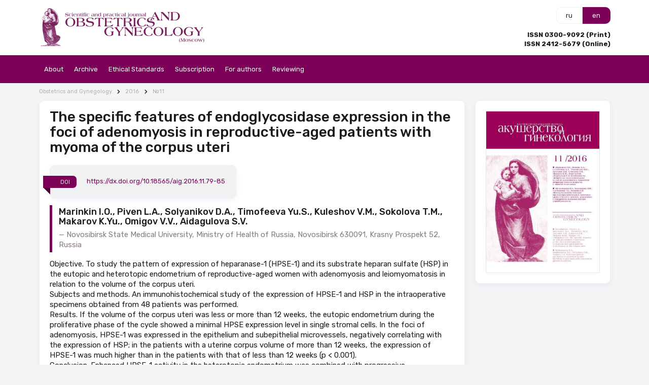

--- FILE ---
content_type: text/html; charset=UTF-8
request_url: https://en.aig-journal.ru/articles/Osobennosti-ekspressii-endoglikozidazy-v-ochagah-adenomioza-u-pacientok-reproduktivnogo-vozrasta-s-miomoi-tela-matki.html
body_size: 17424
content:
<!DOCTYPE html><html lang="en"><head><meta charset="utf-8"><meta name="viewport" content="width=device-width, initial-scale=1, maximum-scale=1"><meta name="mobile-web-app-capable" content="yes"><meta name="subject" content="Subject" data-head-unique="1"><meta name="ws" content="{&quot;app&quot;:&quot;aig_en&quot;,&quot;url&quot;:{&quot;websocket&quot;:&quot;wss:\/\/sock.bionika-digital.ru\/connection\/websocket&quot;,&quot;http_stream&quot;:&quot;https:\/\/sock.bionika-digital.ru\/connection\/http_stream&quot;,&quot;emulation&quot;:&quot;https:\/\/sock.bionika-digital.ru\/emulation&quot;},&quot;user&quot;:&quot;0&quot;,&quot;timestamp&quot;:&quot;1765813827&quot;,&quot;token&quot;:&quot;eyJ0eXAiOiJKV1QiLCJhbGciOiJIUzI1NiJ9.[base64].CJlpHfFjC-YyqQFuvTn9YqmZjnPQSGUeqjEoZyDsDlI&quot;}" data-head-unique="1"><meta name="robots" content="index, follow" data-head-unique="1"><link rel="canonical" href="https://en.aig-journal.ru/articles/Osobennosti-ekspressii-endoglikozidazy-v-ochagah-adenomioza-u-pacientok-reproduktivnogo-vozrasta-s-miomoi-tela-matki.html" data-head-unique="1"><meta name="template" content="default" data-head-unique="1"><meta property="og:title" content="The specific features of endoglycosidase expression in the foci of adenomyosis in reproductive-aged patients with myoma of the corpus uteri" data-head-unique="1"><meta property="og:type" content="website" data-head-unique="1"><meta property="og:url" content="https://en.aig-journal.ru/articles/Osobennosti-ekspressii-endoglikozidazy-v-ochagah-adenomioza-u-pacientok-reproduktivnogo-vozrasta-s-miomoi-tela-matki.html" data-head-unique="1"><title data-head-unique="1">The specific features of endoglycosidase expression in the foci of adenomyosis in reproductive-aged patients with myoma of the corpus uteri » Obstetrics and Gynecology</title><link rel="shortcut icon" href="/apps/aig_en/assets/cache/images/b4982edb26.png?1744383874" type="image/png"><script type="importmap">{"imports":{"alpine":"https:\/\/cdn.jsdelivr.net\/npm\/alpinejs@3\/+esm","core":"\/apps\/aig_en\/assets\/cache\/mjs\/core\/529ee310.mjs?1760461117","query-string":"\/apps\/aig_en\/assets\/cache\/mjs\/query-string\/43f60b60.mjs?1709720530","debounce":"https:\/\/cdn.jsdelivr.net\/npm\/debounce@2\/+esm","throttle-debounce":"https:\/\/cdn.jsdelivr.net\/npm\/throttle-debounce@5\/+esm","md5":"https:\/\/cdn.jsdelivr.net\/npm\/blueimp-md5@2\/+esm","load-script":"https:\/\/cdn.jsdelivr.net\/npm\/load-script2@2\/+esm","mustache":"https:\/\/cdn.jsdelivr.net\/npm\/mustache@4\/+esm","fetch-jsonp":"https:\/\/cdn.jsdelivr.net\/npm\/fetch-jsonp@1\/+esm","on-change":"https:\/\/cdn.jsdelivr.net\/npm\/on-change@5\/+esm","lodash":"https:\/\/cdn.jsdelivr.net\/npm\/lodash@4\/+esm","sprintf":"https:\/\/cdn.jsdelivr.net\/npm\/sprintf-js@1\/+esm","date-fns":"https:\/\/cdn.jsdelivr.net\/npm\/date-fns@3\/+esm","history":"https:\/\/cdn.jsdelivr.net\/npm\/history@5\/+esm"}}</script><script type="module" src="/apps/aig_en/assets/cache/mjs/init/db7d82c3.mjs?1760461117"></script><script type="module" src="/apps/aig_en/assets/cache/mjs/counters/a467a115.mjs?1753176165"></script><script type="module" src="/apps/aig_en/assets/cache/mjs/alpine/0aa5f066.mjs?1760461115"></script><script src='//cdn.jsdelivr.net/headjs/1.0.3/head.load.min.js'></script>
<script>head.js('//ajax.googleapis.com/ajax/libs/jquery/2.2.4/jquery.min.js','//cdn.jsdelivr.net/npm/lodash@4/lodash.min.js','https://cdn.jsdelivr.net/npm/centrifuge@5/dist/centrifuge.min.js','https://cdn.jsdelivr.net/npm/mustache@4/mustache.min.js','/apps/aig_en/assets/cache/88d980a18f.js?1760461117','/apps/aig_en/assets/cache/be60efff6a.js?1750947802','/apps/aig_en/assets/cache/8f0e1e916d.js?1744881831','/apps/aig_en/assets/cache/c2d4ca13e7.js?1735114428');</script>
<script type='module' src='/apps/aig_en/assets/cache/1771d6dcf9.mjs?1709720534'></script>
<link rel='stylesheet' href='/apps/aig_en/assets/cache/e0f5e38b46.css?1559687834' type='text/css'>
<link rel='stylesheet' href='/apps/aig_en/assets/cache/a95463dc1a.css?1747819587' type='text/css'>
<link rel='stylesheet' href='/apps/aig_en/assets/cache/4140ab27e7.css?1744980099' type='text/css'>
<link rel='stylesheet' href='/apps/aig_en/assets/cache/f4f9a7ff68.css?1709720535' type='text/css'>
<link rel='stylesheet' href='/apps/aig_en/assets/cache/aed8c3b161.css?1756200198' type='text/css'>
<link rel='stylesheet' href='/apps/aig_en/assets/cache/54ac67e24a.css?1762853375' type='text/css'>
<script data-head-unique="1">(typeof bDigital == 'undefined') && (bDigital = {}); bDigital.user = {"id":0,"hash":null,"workplace":null,"interests":null,"labels":null,"is_verified":false,"is_buyer":false,"in_rating":false};</script><script data-head-unique="1">USER = {"user_id":0,"status":null,"activity":"","workplace":"","is_buyer":"0"};</script><script data-head-unique="1">DATA = {}; LANG = "Js Lang";</script></head><body><div class="ui menu vertical inverted pjaxed sidebar" data-sidebar="main"><div class='red item' data-metrics-token='0'>About<div class='menu'><a class='red item' href='/pages/index.html' data-counter-id='' data-metrics-token='0'>The Journal "Obstetrics and Gynecology"</a><a class='red item' href='/pages/journal-history.html' data-counter-id='' data-metrics-token='0'>Journal History</a><a class='red item' href='/pages/aims-and-scope.html' data-counter-id='' data-metrics-token='0'>Aims and Scope</a><a class='red item' href='/pages/Policies-on-Conflict-of-Interest-Human-and-Animal-Rights-and-Informed-Consent.html' data-counter-id='' data-metrics-token='0'>Policies on Conflict of Interest, Human and Animal Rights, and Informed Consent</a><a class='red item' href='/pages/editorial-process.html' data-counter-id='' data-metrics-token='0'>Editorial Process</a><a class='red item' href='/pages/Data-sharing-statement.html' data-counter-id='' data-metrics-token='0'>Data sharing statement</a><a class='red item' href='/pages/Advertising-Policy.html' data-counter-id='' data-metrics-token='0'>Advertising Policy</a><a class='red item' href='/pages/The-Process-for-Handling-Cases-Requiring-Corrections-Retractions-and-Editorial-Expressions-of-Concern.html' data-counter-id='' data-metrics-token='0'>The Process for Handling Cases Requiring Corrections, Retractions, and Editorial Expressions of Concern</a><a class='red item' href='/pages/editorial-board.html' data-counter-id='' data-metrics-token='0'>Editorial Board</a><a class='red item' href='/pages/editorial-council.html' data-counter-id='' data-metrics-token='0'>Editorial Counsil</a><a class='red item' href='/pages/information-for-professionals.html' data-counter-id='' data-metrics-token='0'>Information for Professionals</a><a class='red item' href='/content/roubric/news' data-counter-id='' data-metrics-token='0'>News</a><a class='red item' href='/pages/contacts.html' data-counter-id='' data-metrics-token='0'>Contacts</a></div></div><a class='red item' href='/archive' data-counter-id='' data-metrics-token='0'>Archive</a><a class='red item' href='/pages/ethical-standards.html' data-counter-id='' data-metrics-token='0'>Ethical Standards</a><a class='red item' href='/pages/subscription.html' data-counter-id='' data-metrics-token='0'>Subscription</a><div class='red item' data-metrics-token='0'>For authors<div class='menu'><a class='red item' href='/pages/rules.html' data-counter-id='' data-metrics-token='0'>Instructions</a><a class='red item' href='/pages/offer.html' data-counter-id='' data-metrics-token='0'>Informed consent policy</a><a class='red item' href='/pages/contract-offer.html' data-counter-id='' data-metrics-token='0'>Contract offer</a><a class='red item' href='/pages/ease-guidelines-for-authors-and-translators-of-sci.html' data-counter-id='' data-metrics-token='0'>EASE Guidelines</a><a class='red item' href='/pages/icjme-criteria.html' data-counter-id='' data-metrics-token='0'>ICJME Criteria</a><a class='red item' href='/pages/WAME-Recommendations-on-ChatGPT-and-Chatbots-in-Relation-to-Scholarly-Publications.html' data-counter-id='' data-metrics-token='0'>WAME Recommendations on ChatGPT and Chatbots in Relation to Scholarly Publications</a></div></div><div class='red item' data-metrics-token='0'>Reviewing<div class='menu'><a class='red item' href='/pages/reviews.html' data-counter-id='' data-metrics-token='0'>Procedure for reviewing</a><a class='red item' href='/pages/reviewers-2023-2024.html' data-counter-id='' data-metrics-token='0'>Reviewers 2023-2024</a></div></div></div><div id="pusher" class="pusher flex-block max-height"><div class="top-container"><div class="ui container" id="top"><div class="ui grid equal width middle aligned stackable mobile reversed"><div class="column no-mobile"><a href="/" class="inline-block logo"><img class="ui image" src="/apps/aig_en/assets/cache/images/b6f74879ca.png?1720779963" alt=""></a></div><div class="column"><div class="ui grid equal width"><div class="column four wide only-mobile"><a class="ui button red icon" href="#menu" data-onclick="sidebar metricsRefresh" data-sidebar-transition="overlay" data-sidebar-mobile-transition="overlay" data-target="[data-sidebar=&quot;main&quot;]" data-delay="1000"><i class="icon bars"></i></a></div><div class="column right aligned"><div><div class="ui buttons c-lang-switcher"><a class="ui button basic inactive" href="https://aig-journal.ru" target="_self">ru</a><a class="ui button active" target="_self">en</a></div><link href="/apps/aig_en/assets/cache/css/lang-switcher/ac71fbe6fc90baf4.css?1744383874" rel="stylesheet"></div><div class="issn-info"><div class="spaced-top strong">ISSN 0300-9092 (Print)</div><div class="strong">ISSN 2412-5679 (Online)</div></div></div></div></div></div></div></div><div class="c-header-wrapper"><div class="c-header c-header-desktop"><div class="ui container" style="flex-grow:0;"><div class="c-header-menu"><div class="left"><div class="links"><div class="ui menu text"><div class='ui top left pointing dropdown first-level item' href='#' data-plugin='dropdown' data-metrics-token='0'>About<div class='menu'><a class='item ' href='/pages/index.html' data-spy='current' data-metrics-token='0'>The Journal "Obstetrics and Gynecology"</a><a class='item ' href='/pages/journal-history.html' data-spy='current' data-metrics-token='0'>Journal History</a><a class='item ' href='/pages/aims-and-scope.html' data-spy='current' data-metrics-token='0'>Aims and Scope</a><a class='item ' href='/pages/Policies-on-Conflict-of-Interest-Human-and-Animal-Rights-and-Informed-Consent.html' data-spy='current' data-metrics-token='0'>Policies on Conflict of Interest, Human and Animal Rights, and Informed Consent</a><a class='item ' href='/pages/editorial-process.html' data-spy='current' data-metrics-token='0'>Editorial Process</a><a class='item ' href='/pages/Data-sharing-statement.html' data-spy='current' data-metrics-token='0'>Data sharing statement</a><a class='item ' href='/pages/Advertising-Policy.html' data-spy='current' data-metrics-token='0'>Advertising Policy</a><a class='item ' href='/pages/The-Process-for-Handling-Cases-Requiring-Corrections-Retractions-and-Editorial-Expressions-of-Concern.html' data-spy='current' data-metrics-token='0'>The Process for Handling Cases Requiring Corrections, Retractions, and Editorial Expressions of Concern</a><a class='item ' href='/pages/editorial-board.html' data-spy='current' data-metrics-token='0'>Editorial Board</a><a class='item ' href='/pages/editorial-council.html' data-spy='current' data-metrics-token='0'>Editorial Counsil</a><a class='item ' href='/pages/information-for-professionals.html' data-spy='current' data-metrics-token='0'>Information for Professionals</a><a class='item ' href='/content/roubric/news' data-spy='current' data-metrics-token='0'>News</a><a class='item ' href='/pages/contacts.html' data-spy='current' data-metrics-token='0'>Contacts</a></div></div><a class='first-level item ' href='/archive' data-spy='current' data-metrics-token='0'>Archive</a><a class='first-level item ' href='/pages/ethical-standards.html' data-spy='current' data-metrics-token='0'>Ethical Standards</a><a class='first-level item ' href='/pages/subscription.html' data-spy='current' data-metrics-token='0'>Subscription</a><div class='ui top left pointing dropdown first-level item' href='#' data-plugin='dropdown' data-metrics-token='0'>For authors<div class='menu'><a class='item ' href='/pages/rules.html' data-spy='current' data-metrics-token='0'>Instructions</a><a class='item ' href='/pages/offer.html' data-spy='current' data-metrics-token='0'>Informed consent policy</a><a class='item ' href='/pages/contract-offer.html' data-spy='current' data-metrics-token='0'>Contract offer</a><a class='item ' href='/pages/ease-guidelines-for-authors-and-translators-of-sci.html' data-spy='current' data-metrics-token='0'>EASE Guidelines</a><a class='item ' href='/pages/icjme-criteria.html' data-spy='current' data-metrics-token='0'>ICJME Criteria</a><a class='item ' href='/pages/WAME-Recommendations-on-ChatGPT-and-Chatbots-in-Relation-to-Scholarly-Publications.html' data-spy='current' data-metrics-token='0'>WAME Recommendations on ChatGPT and Chatbots in Relation to Scholarly Publications</a></div></div><div class='ui top left pointing dropdown first-level item' href='#' data-plugin='dropdown' data-metrics-token='0'>Reviewing<div class='menu'><a class='item ' href='/pages/reviews.html' data-spy='current' data-metrics-token='0'>Procedure for reviewing</a><a class='item ' href='/pages/reviewers-2023-2024.html' data-spy='current' data-metrics-token='0'>Reviewers 2023-2024</a></div></div></div></div></div><div class="right"><div class="c-user-desktop-menu"><div class="ui popup"><div class="content"><div class="ui menu vertical icons-muted no-spaced fluid"><a class="ui item" href="/user/auth/logout/pE361tANl12i8OLvqOXZ48s0hcJNGIiHuhmG9wrk" target="_self"><i class="icon sign out alternate"></i>Logout</a></div></div></div></div><link href="/apps/aig_en/assets/cache/css/basic-user-desktop-menu/5953bf0d651093ee.css?1712061244" rel="stylesheet"></div></div></div></div><link href="/apps/aig_en/assets/cache/css/header/073298fa2aef5cac.css?1712061247" rel="stylesheet"><link href="/apps/aig_en/assets/cache/css/header-desktop/592a736a80faae5e.css?1735114441" rel="stylesheet"></div><div class="ui container pjaxed" id="sub-header"><div class="bm-banners bm-banners_single"><div class="bm-banner" data-emergence="hidden" data-place="6" data-responsive="1" data-count="1" data-spec="" data-tag="adenomyosis,leimyoma,endoglycosidase,immunohistochemistry,automatic image analysis" data-ids="" style="max-width:1127px;"></div></div></div><div class="ui segment max-height vertical basic no-top-padded" id="site-content"><div class="ui container max-height"><div class="ui grid max-height"><div class="column max-height sixteen wide pjaxed no-top-padded" id="main-wrapper"><div><div class="ui grid spaced-top-quorter stackable tight"><div class="column sixteen wide breadcrumbs-block"><div class='ui breadcrumb spaced-bottom'><a href='/archive?release=aig' class='section'>Obstetrics and Gynegology</a><i class='right chevron icon divider'></i><a href='/archive?release=aig&year=2016' class='section'>2016</a><i class='right chevron icon divider'></i><a href='/archive/9733?release=aig' class='section'>№11</a></div></div><div class="column twelve wide"><div class="ui segment" id="main-content"><h1 class="ui header page">The specific features of endoglycosidase expression in the foci of adenomyosis in reproductive-aged patients with myoma of the corpus uteri</h1><div class="c-typography-text article-wrapper"><div class="flex justify-between items-center spaced-bottom"><div class="ui segment secondary no-spaced compact"><div class="ui label primary ribbon">DOI</div><a href="https://dx.doi.org/10.18565/aig.2016.11.79-85">https://dx.doi.org/10.18565/aig.2016.11.79-85</a></div></div><blockquote><div class="quote"><h3 class="ui header">Marinkin I.O., Piven L.A., Solyanikov D.A., Timofeeva Yu.S., Kuleshov V.M., Sokolova T.M., Makarov K.Yu., Omigov V.V., Aidagulova S.V.</h3></div><div class="author">Novosibirsk State Medical University, Ministry of Health of Russia, Novosibirsk 630091, Krasny Prospekt 52, Russia</div></blockquote>Objective. To study the pattern of expression of heparanase-1 (HPSE-1) and its substrate heparan sulfate (HSP) in the eutopic and heterotopic endometrium of reproductive-aged women with adenomyosis and leiomyomatosis in relation to the volume of the corpus uteri.<br />
Subjects and methods. An immunohistochemical study of the expression of HPSE-1 and HSP in the intraoperative specimens obtained from 48 patients was performed.<br />
Results. If the volume of the corpus uteri was less or more than 12 weeks, the eutopic endometrium during the proliferative phase of the cycle showed a minimal HPSE expression level in single stromal cells. In the foci of adenomyosis, HPSE-1 was expressed in the epithelium and subepithelial microvessels, negatively correlating with the expression of HSP; in the patients with a uterine corpus volume of more than 12 weeks, the expression of HPSE-1 was much higher than in the patients with that of less than 12 weeks (p < 0.001).<br />
Conclusion. Enhanced HPSE-1 activity in the heterotopic endometrium was combined with progressive leimyomatosis and may facilitate endometrial invasion into the myometrium to develop adenomyosis.<h2 class="ui header">Keywords</h2><div class="ui label spaced-bottom-quorter">adenomyosis</div><div class="ui label spaced-bottom-quorter"> leimyoma</div><div class="ui label spaced-bottom-quorter"> endoglycosidase</div><div class="ui label spaced-bottom-quorter"> immunohistochemistry</div><div class="ui label spaced-bottom-quorter"> automatic image analysis</div><div class="ui divider"></div><div class="text"><p>Аденомиоз &ndash; гетеротопию эндометрия в миометрии &ndash; достаточно редко диагностируют до гистерэктомии, проводимой по поводу маточных кровотечений и анемии в связи с лейомиоматозом [1]. Однако при гистологическом изучении операционного материала в 30&ndash;50% клинических наблюдений находят очаги аденомиоза различной степени, характеризующиеся миграцией (или инвазией) эпителия и цитогенной стромы в миометрий [2, 3]. Способность к инвазии определяется пролиферативным и миграционным потенциалом патологических пролифератов эндометрия, а также свойствами микроокружения &ndash; клеток соединительной ткани миометрия и экстрацеллюлярного матрикса, компоненты которого ответственны за поддержание межклеточных контактов. Изменение этих двух параметров приводит к возможности инвазии ткани эндометрия за пределы эутопической локализации с развитием аденомиоза, сопровождающегося патологическими изменениями миоцитов и фибробластов, характеризующими также лейомиоматоз [4, 5]. В миоматозных узлах и перифокальном миометрии повышена активность металлопротеиназ-2 и 9 [6], что приводит к ослаблению межклеточных контактов.</p>
<p>Наряду с металлопротеиназами, в экстрацеллюлярном матриксе большинства тканей существует еще один значимый фермент, разрушающий межклеточные контакты, &ndash; гепараназа-1 (HPSE-1), которая является эндогликозидазой, расщепляющей углеводные молекулы гепарансульфатов (HSP) [7]. HSP протеогликаны являются базовыми компонентами внеклеточного матрикса, в котором они взаимодействуют с рядом физиологически важных макромолекул; при этом характер сульфатирования цепей HSP определяет потенциал взаимодействия протеогликанов и поддержание межклеточных контактов. Таким образом, ферментная деградация HSP с помощью HPSE-1 приводит к ослаблению межклеточных контактов и способствует миграционной активности клеточных элементов.</p>
<p>В связи с этим HPSE-1 как фермент деградации HSP является важным регулятором широкого спектра физиологических и патологических процессов, в том числе эмбрионального развития, тканевого гомеостаза, а также опухолевой трансформации и прогрессирования неопластических процессов [8, 9].</p>
<p>Высокая активность HPSE-1 установлена в клинических опухолевых образцах при аденокарциноме предстательной железы [10&ndash;12] и других злокачественных опухолях [13, 14]. Очень высокий уровень активности HPSE-1 был обнаружен в метастазах рака молочной железы в головном мозге; при этом ингибирование опосредованных HPSE-1 сигнальных путей способствовало повышению эффективности химиотерапии. Эти данные в совокупности с результатами других работ позволили рассматривать эндогликозидазу как одну из перспективных мишеней в комплексной противоопухолевой терапии [15, 16].</p>
<p>Таким образом, наличие гормонозависимого и спонтанного пролиферативного и проонкогенного потенциала эндо- и миометрия при аденомиозе и миоматозе [17, 18] обращает внимание к дальнейшему поиску регулирующих их формирование и развитие патогенетических факторов и прогностических биомаркеров.</p>
<p>Цель исследования &ndash; изучить характер экспрессии HPSE-1 и ее субстратов HSP в эутопическом и гетеротопическом эндометрии у пациенток репродуктивного возраста с аденомиозом и лейомиоматозом с учетом медленного и прогрессирующего развития миомы, оцениваемого по объему тела матки.</p>
<h3>Материал и методы исследования</h3>
<p>Проведено клинико-морфологическое исследование случай-контроль с акцентом на иммуногистохимическом изучении эндогликозидазной активности (по экспрессии HPSE-1) в эутопическом и гетеротопическом эндометрии 48 пациенток в возрасте от 25 до 45 лет (38,90&plusmn;5,87 года) с клиническим диагнозом &laquo;симптомная миома тела матки&raquo;. Диагноз установлен по данным ультразвукового исследования (УЗИ), предоперационной гистероскопии с раздельным лечебно-диагностическим выскабливанием, объективного обследования и интраоперационной картины. Аденомиоз верифицирован по результатам гистологического исследования операционного материала; во всех случаях установлена диффузная форма аденомиоза. Исследование одобрено комитетом по этике Новосибирской областной клинической больницы&ensp;&ndash; клинической базы кафедры акушерства и гинекологии Новосибирского государственного медицинского университета.</p>
<p style="text-align: center;"><img src="https://lib.medvestnik.ru/apps/lib/assets/uploads/aig/2016/11/81-1.jpg" alt="" class="ui rounded image"></p>
<p>Критериями включения в исследование были пациентки с диагностированными с помощью УЗИ миоматозными узлами и клиническими показаниями к хирургическому лечению, уровень ФСГ в крови менее 30 mМЕ/мл, а также информированное согласие пациентки. Среди клинических наблюдений были случаи с одной крупной лейомиомой или одной доминирующей и несколькими сравнительно меньшими опухолевыми узлами. Критерии исключения: терапия гормональными препаратами (по крайней мере, за 3 месяца до исследования) и неопластические процессы.</p>
<p>Пациентки разделены на 2 репрезентативные по возрасту группы, в зависимости от объема матки: 24 женщины &ndash; до 12 недель беременности (объем тела матки по УЗИ (226&plusmn;92 мм3) и 24 &ndash; более 12&ensp;недель (1024&plusmn;130 мм3) с быстро растущей миомой при динамическом наблюдении (увеличение объема на 4 недели в течение года) [19]. Опухолевые узлы были представлены I и II типом субсерозных, II типом субмукозных узлов и интерстициальной локализацией [20]. Оперативное лечение выполняли в плановом порядке на 7&ndash;12-й день (в течение фолликулярной фазы) менструального цикла.</p>
<p>Образцы операционного материала &ndash; эутопического эндометрия с миометрием, лейомиоматозных узлов и аденомиоза &ndash; фиксировали в 4% параформальдегиде, приготовленном на фосфатном буфере Миллонига (pH 7,2&ndash;7,4); парафиновые срезы окрашивали гематоксилином и эозином и по ван Гизону с докраской эластических волокон резорцин-фуксином Вейгерта. Экспрессию HPSE-1 и HSP исследовали на парафиновых срезах толщиной 5 мкм с помощью двухшагового стрептавидин-биотинового иммуногистохимического метода, в качестве первичных антител использовали моноклональные антитела к HPSE-1 (&laquo;Abnova&raquo;) в разведении 1:200 и к HSP (&laquo;Serotec&raquo;) в разведении 1:100; продукты реакции визуализировали с помощью диаминобензидина (DAB), срезы докрашивали гематоксилином. Для негативного контроля вместо первичных антител использовали 5% бычью сыворотку, в качестве позитивного контроля &ndash; препараты аденокарциномы предстательной железы. Площадь интра- и экстрацеллюлярных продуктов иммуногистохимической реакции оценивали с помощью микроскопа Axio Scope.A1 с фотокамерой AxioCam MRc5 и программного обеспечения ZEN blue (С.Zeiss), для каждого параметра оценивали по 30 изображений с увеличением 63&times;12.</p>
<p style="text-align: center;"><img src="https://lib.medvestnik.ru/apps/lib/assets/uploads/aig/2016/11/82-1.jpg" alt="" class="ui rounded image"></p>
<p>Статистическую обработку результатов осуществляли с помощью пакета прикладных статистических программ Statistica v.6.0. Для оценки равенства дисперсий между независимыми выборками применяли критерий Фишера; для сравнения клинических показателей &ndash; парный критерий Вилкоксона; для сравнительной оценки DAB-позитивных продуктов иммуногистохимической реакции между группами &ndash; критерий Манна&ndash;Уитни. Различия считали достоверными при уровне значимости р&lt;0,05.</p>
<h3>Результаты исследования</h3>
<p>Объем тела матки, косвенно свидетельствующий о скорости прогрессирования патологического процесса, лег в основу деления пациенток на 2 группы, имеющие различия и в особенностях клинической картины (табл. 1). При отсутствии различий в возрасте пациенток и параметрах менструального цикла, у женщин 2-й группы объем матки достоверно превышал показатель 1-й группы (р=0,0008), и было снижено содержание гемоглобина в крови перед операцией (р=0,0235). Обращала на себя внимание тенденция более высокого индекса массы тела (ИМТ) и толщины М-эхо.</p>
<p>При клиническом обследовании пациенток с большим объемом матки (2-я группа, пролиферирующая миома, или прогрессирующий рост) чаще имел место болевой синдром, в анамнезе в 3 раза чаще &ndash; воспалительные заболевания органов малого таза (ВЗОМТ), обусловленные, в том числе более частыми искусственными прерываниями беременности. В отличие от 2-й группы, при объеме матки до 12 недель (1-я группа) выявлено в 4 раза больше случаев с патологией шейки матки (табл. 2).</p>
<p style="text-align: center;"><img src="https://lib.medvestnik.ru/apps/lib/assets/uploads/aig/2016/11/83-1.jpg" alt="" class="ui rounded image"></p>
<p>Особенности клинической картины, характер поражения матки и репродуктивные планы пациенток обусловили выбор и объем хирургического вмешательства. В 1-й группе (объем матки до 12&ensp;недель) преобладали миомэктомии &ndash; 15 (62,5%) случаев, надвлагалищная ампутация матки &ndash; 6&ensp;(25%) и экстирпация матки &ndash; 3 (12,5%). В отличие от 1-й группы, во 2-й группе с интраоперационным объемом матки более 12 недель доминировала надвлагалищная ампутация матки &ndash; 18 (75%) наблюдений, и лишь 6 (25%) женщинам выполнены миомэктомии.</p>
<p>При светооптическом исследовании операционного материала пациенток 1-й группы с медленным ростом объема матки в большинстве случаев диагностирован аденомиоз 1-й степени (21 из 24 случаев), в 3 остальных &ndash; 2-й степени. У пациенток 2-й группы степень аденомиоза чаще была более выраженной: 1 степень &ndash; 15 женщин, 2-я &ndash; 6 и 3-я&ensp;&ndash; 3 пациентки.</p>
<p>Во всех клинических наблюдениях обеих групп эутопический эндометрий соответствовал морфологии пролиферативной фазы цикла, из них в 25% случаев отмечены признаки хронического эндометрита; при этом у пациенток 2-й группы в некоторых наблюдениях структурные особенности расценивали как проявления железисто-кистозной гиперплазии эндометрия.</p>
<p><img src="https://lib.medvestnik.ru/apps/lib/assets/uploads/aig/2016/11/83-2.jpg" alt="" class="ui rounded image right floated">В отличие от эутопического эндометрия, для гистологии гетеротопий эндометрия, или очагов аденомиоза, в пролиферативную фазу цикла характерен выраженный полиморфизм эпителиального и стромального компартментов: плотность цитогенной стромы, форма и диаметр просветов желез резко варьировали; отмечена кистозная трансформация с атрофией эпителия.</p>
<p>По данным иммуногистохимического исследования парафиновых срезов, экспрессия HPSE-1 в эутопическом эндометрии в обеих группах пациенток в раннюю и среднюю стадии фазы пролиферации менструального цикла была очень слабой&ensp;&ndash; практически отсутствовала в эпителии желез и отмечалась в единичных стромальных клетках (рис.&ensp;1). Интра- и экстрацеллюлярные продукты иммуногистохимической реакции на HPSE-1 составили 0,33&plusmn;0,07% площади в эутопическом эндометрии женщин 1-й группы и 0,44&plusmn;0,16% &ndash; 2-й группы; и соответственно, в очагах аденомиоза двух групп пациенток &ndash; 0,24&plusmn;0,05% и 2,28&plusmn;0,9% (p&lt;0,001).</p>
<p>Это согласуется с результатами X. Xu и соавт. [21], которые показали, что у пациенток с генитальным эндометриозом положительная реакция на HPSE-1 имела место в железистых и стромальных клетках образцов эутопического эндометрия, полученных в позднюю стадию фазы пролиферации, а также в раннюю, среднюю и позднюю стадии фазы секреции. С помощью методов статистического анализа (критерий Фишера) авторами установлено, что экспрессия HPSE-1 в секреторную фазу была достоверно выше, чем в раннюю и среднюю фазы стадии пролиферации, но недостоверно выше, чем в позднюю фазу пролиферации. В наших наблюдениях в очагах аденомиоза при медленном росте объема матки (до 12 недель) в 1-й группе экспрессия HPSE-1 также была минимальной, но при прогрессирующем росте миомы (2-я группа) &ndash; повышена в несколько раз.</p>
<p>При анализе результатов иммуногистохимического исследования экспрессии HPSE-1 в эутопическом эндометрии и очагах аденомиоза возникает вопрос, как эти различия согласуются с содержанием HSP &ndash; субстрата фермента HPSE-1. При изучении срезов с помощью специфических антител на углеводные цепи HSP установлено, что содержание DAB-позитивных продуктов реакции на HSP обратно пропорционально экспрессии HPSE-1 (рис. 2) и характеризуется минимальными показателями в очагах аденомиоза во 2-й группе &ndash; при прогрессирующем росте миом с большим объемом матки. Так, % площади экспрессии HSP в ткани эутопического эндометрия пациенток 1-й группы составил 7,92&plusmn;2,8 и у пациенток 2-й группы &ndash; 8,64&plusmn;3,88; в очагах аденомиоза обеих групп &ndash; 3,76&plusmn;1,29% и 2,02&plusmn;0,9% соответственно.</p>
<p>Таким образом, в очагах аденомиоза HPSE-1 экспрессируется в эпителии и субэпителиальных микрососудах, и при пролиферирующем характере роста миомы с объемом тела матки до 12 недель экспрессия HPSE-1 достоверно превышает уровень 2-й группы (p&lt;0,001), что характеризуется негативной корреляцией экспрессии HSP (рис. 3). Это подтверждает важную роль HPSE-1 в деградации HSP и изменении микроокружения, в том числе свойств экстрацеллюлярного матрикса. Одновременно с этим, обращают на себя внимание аналогичные пролиферативные свойства и клеточных популяций миометрия в этой группе пациенток.</p>
<p>При объеме матки до 12 недель (1-я группа) при гистологическом исследовании операционного материала обнаружены лейомиомы различного диаметра, хорошо ограниченные, соответствующие по классификациям [2, 19] простым миомам. Опухолевые узлы представлены переплетающимися пучками цитологически монотонных гладкомышечных клеток с умеренно эозинофильной цитоплазмой и удлиненными ядрами без атипии и митотической активности, окруженных прослойками стромы с сосудами, матрикс-продуцирующими клетками и коллагеновыми волокнами. На поперечных срезах в небольшом числе случаев отмечена перинуклеарная оптическая прозрачность цитоплазмы опухолевых миоцитов. В 5 субмукозных лейомиомах выявлены фокусы некроза, организующегося с участием грануляционной ткани с большим числом сидерофагов.</p>
<p>У пациенток 2-й группы доминирующий и более многочисленные мелкие узлы характеризовались типичной структурой, однако у 17 из 24 пациенток отмечена повышенная &laquo;клеточность&raquo; лейомиоматозных узлов по сравнению с нормальным миометрием и с простыми миомами, что соответствовало гистологии пролиферирующей миомы. Клетки с эухромными овальными или удлиненными ядрами и скудной цитоплазмой формировали плотные пучки и были ассоциированы с крупными толстостенными сосудами, а также сосудами типа синусоидов и плотной периваскулярной мононуклеарной клеточной инфильтрацией. На периферии узлов опухолевые клетки незаметно интегрировались с окружающим миометрием.</p>
<h3>Заключение</h3>
<p>В очагах аденомиоза пациенток репродуктивного возраста с прогрессирующим ростом миоматозных узлов и объемом тела матки более 12 недель экспрессия HPSE-1 достоверно превышает соответствующие показатели пациенток с медленным ростом миомы и объемом матки до 12 недель. Сравнительный иммуногистохимический анализ эутопического и гетеротопического эндометрия демонстрирует отрицательную корреляцию между экспрессией HPSE-1 и ее субстратов HSP и свидетельствует о важной роли эндогликозидазной активности в изменениях экстрацеллюлярного матрикса миометрия при прогрессировании сочетанной патологии матки &ndash; адено- и лейомиоматоза.</p>
<div class="bm-banner" data-place="text" data-spec="1" data-responsive="true"></div></div><h2 class="ui header">Supplementary Materials</h2><ol>
<li><a href="https://lib.medvestnik.ru/apps/lib/assets/uploads/aig/2016/11/eng/Marinkin-t1.doc">Table 1. Clinical features of patients with adenomyosis and leiomyomatosis</a></li>
<li><a href="https://lib.medvestnik.ru/apps/lib/assets/uploads/aig/2016/11/eng/Marinkin-t2.doc">Table 2. Gynecologic status of patients with adenomyosis and leiomyomatosis</a></li>
<li><a href="https://lib.medvestnik.ru/apps/lib/assets/uploads/aig/2016/11/eng/Marinkin-f1.doc">Fig. 1. HPSE-1 expression in euendometrium and adenomyosis foci in reproductive-age women with leiomyoma at proliferative phase of menstrual cycle.</a></li>
<li><a href="https://lib.medvestnik.ru/apps/lib/assets/uploads/aig/2016/11/eng/Marinkin-f2.doc">Fig. 2. HSP expression in euendometrium and adenomyosis foci in reproductive-age women with leiomyoma at proliferative phase of menstrual cycle.</a></li>
<li><a href="https://lib.medvestnik.ru/apps/lib/assets/uploads/aig/2016/11/eng/Marinkin-f3.doc">Fig. 3. The HPSE-1 and HPS expression patterns (% of area) of euendometrium and adenomyosis foci (heterotopia) in reproductive age women with leiomyoma concerning the uterine body volume: 1st group &ndash; up to 12 weeks, 2nd group &ndash; more than 12 weeks of &laquo;pregnancy&raquo;.</a></li>
</ol><h2 class="ui header">References</h2><div class="italic"><p>1. Horng H.C., Chen C.H., Chen C.Y., Tsui K.H., Liu W.M., Wang P.H. et al. Uterine-sparing surgery for adenomyosis and/or adenomyoma. Taiwan J. Obstet. Gynecol. 2014; 53(1): 3-7. doi: 10.1016/j.tjog.2014.01.001.</p> <p>2. Guriev T.D., Sidorova I.S., Unanyan A.L. The combination of uterine fibroids and adenomyosis. Moscow: MIA; 2012. 256p. (in Russian)</p> <p>3. Taran F.A., Weaver A.L., Coddington C.C., Stewart E.A. Characteristics indicating adenomyosis coexisting with leiomyomas: A case – control study. Hum. Reprod. 2010; 25(5): 1177-82.</p> <p>4. Bondza P.K., Maheux R., Akoum A. Insights into endometriosis-associated endometrial dysfunctions: a review. Front. Biosci. (Elite Ed). 2009; 1: 415-28.</p> <p>5. Mehasseb M.K., Taylor A.H., Pringle J.H., Bell S.C., Habiba M. Enhanced invasion of stromal cells from adenomyosis in a three-dimensional coculture model is augmented by the presence of myocytes from affected uteri. Fertil. Steril. 2010; 94(7): 2547-51. doi: 10.1016/j.fertnstert.2010.04.016.</p> <p>6. Yang J.H., Wu M.Y., Chen M.J., Chen S.U., Yang Y.S., Ho H.N. Increased matrix metalloproteinase-2 and tissue inhibitor of metalloproteinase-1 secretion but unaffected invasiveness of endometrial stromal cells in adenomyosis. Fertil. Steril. 2009; 91(Suppl. 5): 2193-8. doi: 10.1016/j.fertnstert.2008.05.090.</p> <p>7. Vlodavsky I., Ilan N., Naggi A., Casu B. Heparanase: structure, biological functions, and inhibition by heparin-derived mimetics of heparan sulfate. Curr. Pharm. Des. 2007; 13(20): 2057-73.</p> <p>8. Theocharis A.D., Skandalis S.S., Tzanakakis G.N., Karamanos N.K. Proteoglycans in health and disease: novel roles for proteoglycans in malignancy and their pharmacological targeting. FEBS J. 2010; 277(19): 3904-23.</p> <p>9. Iozzo R.V., Sanderson R.D. Proteoglycans in cancer biology, tumour microenvironment and angiogenesis. J. Cell. Mol. Med. 2011; 15(5): 1013-31.</p> <p>10. Kunin I.S., Boboev M.M., Kutsenko O.S., Mostovich L.A., Aydagulova S.V., Grigoreva E.V. Molecular markers of prostate adenocarcinoma metastasis. Onkourologiya. 2012; 4: 44-8. (in Russian)</p> <p>11. Suhovskih A.V., Mostovich L.A., Kunin I.S., Boboev M.M., Nepomnyashchikh G.I., Aidagulova S.V., Grigorieva E.V. Proteoglycan expression in normal human prostate tissue and prostate cancer. ISRN Oncology. 2013; Article ID 680136. doi: 10.1155/2013/680136.</p> <p>12. Suhovskih A.V., Tsidulko A.Y., Kutsenko O.S., Kovner A.V., Aidagulova S.V., Ernberg I., Grigorieva E.V. Transcriptional activity of heparan sulfate biosynthetic machinery is specifically impaired in benign prostate hyperplasia and prostate cancer. Front. Oncol. 2014; 4: 79. eCollection 2014.</p> <p>13. Barash U., Cohen-Kaplan V., Dowek I., Sanderson R.D., Ilan N., Vlodavsky I. Proteoglycans in health and disease: new concepts for heparanase function in tumor progression and metastasis. FEBS J. 2010; 277(19): 3890-3. doi: 10.1111/j.1742-4658.2010.07799.x.</p> <p>14. Zhang X., Xu S., Tan Q., Liu L. High expression of heparanase-2 is an independent prognostic parameter for favorable survival in gastric cancer patients. Cancer Epidemiol. 2013; 37(6): 1010-3. doi: 10.1016/j.canep.2013.09.012.</p> <p>15. Pisano C., Vlodavsky I., Ilan N., Zunino F. The potential of heparanase as a therapeutic target in cancer. Biochem. Pharmacol. 2014; 89(1): 12-9. doi: 10.1016/j.bcp.2014.02.010.</p> <p>16. Zhang L., Ngo J.A., Wetzel M.D., Marchetti D. Heparanase mediates a novel mechanism in lapatinib-resistant brain metastatic breast cancer. Neoplasia. 2015; 17(1): 101-13.</p> <p>17. Tikhomirov A.L., Lubnin D.M. Uterine fibroids. Moscow: MIA; 2006 176p. (in Russian)</p> <p>18. Verit F.F., Yucel O. Endometriosis, leiomyoma and adenomyosis: the risk of gynecologic malignancy. Asian Pac. J. Cancer Prev. 2013; 14(10): 5589-97.</p> <p>19. Podzolkova N.M., Korennaya V.V., Koloda Yu.A. Uterine fibroids. Moscow: GEOTAR-Media; 2015. 160p. (in Russian)</p> <p>20. Kulakov V.I., Savelyeva G.M., Manukhin I.B., ed. Gynecology. National guideline. Moscow: GEOTAR0-Media; 2009. 1088p. (in Russian)</p> <p>21. Xu X., Ding J., Rao G., Shen J., Prinz R.A., Rana N., Dmowski W.P. Estradiol induces heparanase-1 expression and heparan sulphate proteoglycan degradation in human endometrium. Hum. Reprod. 2007; 22(4): 927-37. doi: 10.1093/humrep/del483.</p> <p>Received 26.04.2016</p><p>Accepted 27.05.2016</p></div><h2 class="ui header">About the Authors</h2>Marinkin Igor O., MD, Professor, Head of the Department of Obstetrics and Gynecology, Rector of the Novosibirsk State Medical University, Ministry of Health of Russia. 630091, Russia, Novosibirsk, Krasny Prospekt, 52. Tel.: +73832223204. E-mail: <a href="mailto:rector@ngmu.ru">rector@ngmu.ru</a><br />
Piven Lyudmila, PhD, Associate Professor, Department of Obstetrics and Gynecology, Novosibirsk State Medical University, Ministry of Health of Russia. 630091, Russia, Novosibirsk, Krasny Prospekt, 52. Tel.: +73833159865. E-mail: <a href="mailto:ludmilapiv@yandex.ru">ludmilapiv@yandex.ru</a><br />
Solyanikov Dmitry A., Assistant of the Department of Obstetrics and Gynecology, Novosibirsk State Medical University, Ministry of Health of Russia. 630091, Russia, Novosibirsk, Krasny Prospekt, 52. Tel.: +73833159865. E-mail: <a href="mailto:solyanikovda@gmail.com">solyanikovda@gmail.com</a><br />
Timofeeva Yulia S., registrar of the Department of Obstetrics and Gynecology, Novosibirsk State Medical University, Ministry of Health of Russia. 630091, Russia, Novosibirsk, Krasny Prospekt, 52. Tel.: +73833159865. E-mail: <a href="mailto:julie_srg@mail.ru">julie_srg@mail.ru</a><br />
Kuleshov Vitaly M., MD, Professor, Department of Obstetrics and Gynecology, Novosibirsk State Medical University, Ministry of Health of Russia. 630091, Russia, Novosibirsk, Krasny Prospekt, 52. Tel.: +73833410436. E-mail: <a href="mailto:kuleshov_vm@mail.ru">kuleshov_vm@mail.ru</a><br />
Sokolova Tatyana, MD, Professor, Department of Obstetrics and Gynecology, Novosibirsk State Medical University, Ministry of Health of Russia. 630091, Russia, Novosibirsk, Krasny Prospekt, 52. Tel.: +73833159865. E-mail: <a href="mailto:tatyana3965@mail.ru">tatyana3965@mail.ru</a><br />
Makarov Konstantin Yurevich, MD, Associate Professor, Department of Obstetrics and Gynecology, Novosibirsk State Medical University, Ministry of Health of Russia. 630091, Russia, Novosibirsk, Krasny Prospekt, 52. Tel.: +73832229312. E-mail: <a href="mailto:fdpngma@mail.ru">fdpngma@mail.ru</a><br />
Omigov Vladimir V., PhD, Scientific Laboratory of cell biology and fundamentals of the reproduction of the Central Research Laboratory, Novosibirsk State Medical University, Ministry of Health of Russia. 630091, Russia, Novosibirsk, Krasny Prospekt, 52. Tel.: +73832263560. E-mail: <a href="mailto:omigov@vector.nsc.ru">omigov@vector.nsc.ru</a><br />
Aidagulova Svetlana V., Sc.D., Professor, Head of the Laboratory of cell biology and fundamentals of the reproduction of the Central Research Laboratory, Novosibirsk State Medical University, Ministry of Health of Russia. 630091, Russia, Novosibirsk, Krasny Prospekt, 52. Tel.: +73832263560, +79139092251. E-mail: <a href="mailto:a_sv@ngs.ru">a_sv@ngs.ru</a><br />
<br />
For citations: Marinkin I.O., Piven L.A., Solyanikov D.A., Timofeeva Yu.S., Kuleshov V.M., Sokolova T.M., Makarov K.Yu., Omigov V.V., Aidagulova S.V. The specific features of endoglycosidase expression in the foci of adenomyosis in reproductive-aged patients with myoma of the corpus uteri. Akusherstvo i Ginekologiya/Obstetrics and Gynecology. 2016; (11): 79-85. (in Russian)<br />
http://dx.doi.org/10.18565/aig.2016.11.79-85<h2 class="ui header">Similar Articles</h2><div class="ui menu vertical no-marged fluid"><a class="ui item" href="/articles/Covremennye-aspekty-patofiziologii-diagnostiki-i-lecheniya-hronicheskogo-endometrita.html"><div class="ui label left pointing black">№11 / 2024</div><div class="italic spaced-bottom-half">Tabeeva G.I., Elovenko A.A., Dumanovskaya M.R., Asaturova A.V., Kuzemin A.A.</div><strong class="color-primary">Modern aspects of pathophysiology, diagnosis and treatment of chronic endometritis</strong></a><a class="ui item" href="/articles/Geneticheskie-determinanty-adenomioza.html"><div class="ui label left pointing black">№4 / 2023</div><div class="italic spaced-bottom-half">Malysheva O.V., Yarmolinskaya M.I.</div><strong class="color-primary">Genetic determinants of adenomyosis</strong></a><a class="ui item" href="/articles/Hirurgicheskii-opyt-operacii-po-povodu-adenomioza-i-ocenka-reproduktivnyh-ishodov.html"><div class="ui label left pointing black">№2 / 2023</div><div class="italic spaced-bottom-half">Bezhenar V.F., Krylov K.Yu., Makarenko T.A., Matukhin V.I., Rukhlyada N.N., Tskhay V.B.</div><strong class="color-primary">Experience with surgery for adenomyosis and assessment of reproductive  outcomes</strong></a><a class="ui item" href="/articles/Redkii-sluchai-inkluzionnoi-kisty-yaichnika-v-sochetanii-s-holesterozom-i-ossifikaciei.html"><div class="ui label left pointing black">№1 / 2024</div><div class="italic spaced-bottom-half">Fedotova E.P., Shalonya T.A., Sergienko O.I., Nasyrov R.A.</div><strong class="color-primary">A rare case of ovarian inclusion cyst combined with cholesterosis and ossification</strong></a><a class="ui item" href="/articles/Oslojneniya-beremennosti-i-rodov-pri-endometrioze.html"><div class="ui label left pointing black">№3 / 2023</div><div class="italic spaced-bottom-half">Shchegolev M.A., Tumanova U.N., Shchegolev A.I., Khilkevich E.G.</div><strong class="color-primary">Pregnancy and delivery complications in endometriosis</strong></a></div><x-data data-module="archive.articles" data-action="similar"></x-data></div><link href="/apps/aig_en/assets/cache/css/basic-typography-text/be0766a5362b5917.css?1689954470" rel="stylesheet"><x-data data-module="archive.articles" data-action="full"></x-data></div></div><div class="column right-aligned four wide main-column"><div class="column-wrapper"><iframe style="border:0;" class="smartcolumn_wrapper" name="smartcolumn_wrapper"></iframe><x-bd-column-item><div id="column-container" class="hide-empty"></div></x-bd-column-item><x-bd-column-item><div class="ui segment spaced-bottom-half" data-route="archive.editions.cover"><a href="https://lib.medvestnik.ru/apps/lib/assets/files/archive/editions/97/9733/front.jpg" data-plugin="lightbox"><img class="ui image bordered" src="https://lib.medvestnik.ru/apps/lib/assets/files/archive/editions/97/9733/front.jpg" alt=""></a><x-data data-module="archive.editions" data-action="cover"></x-data></div></x-bd-column-item></div><link rel='stylesheet' href='/apps/aig_en/assets/cache/698ec4176e.css?1626274488' type='text/css'>
<x-data data-module="widgets.smartcolumn" data-action="index"></x-data></div></div></div></div></div></div></div><div><div class="ui segment vertical inverted" id="footer"><div class="ui container"><div class="ui grid stackable mobile reversed equal width"><div class="column two wide computer three wide tablet mobile-aligned-center"><p><a href="https://bionika-media.ru" class="inline-block"><img class="ui image logo bionika-media" src="/apps/aig_en/assets/cache/images/3458d80954.png?1583144246" alt=""></a></p><a href="https://bionika-digital.ru" class="inline-block"><img class="ui image logo bionika-digital" src="/apps/aig_en/assets/cache/images/87a605ffc9.png?1583144246" alt=""></a></div><div class="column ten wide computer nine wide tablet mobile-aligned-center" id="menu-bottom"></div><div class="column mobile-aligned-center"><div class="pjaxed"><script>
window.bDigital || (bDigital = {});

bDigital.countersList = [
     {type: 'ga4', id: 'G-D3W1DEWX8H'},
];

head.ready(() => {

    bDigital.media && bDigital.media.init({
        login: 'aig'
    });

});
</script></div></div></div></div></div></div></div><div class="c-basic-sticky-footer c-fixed-footer" :class="{pinned: pinned, unpinned: !pinned}" :style="{top: bottom ? null : offset + &quot;px&quot;, bottom: bottom ? offset + &quot;px&quot; : null, position: enabled ? &quot;sticky&quot; : null}" x-set="{&quot;enabled&quot;:true}" x-data="component_basic_sticky({&quot;bottom&quot;:true})" x-bind="component_basic_sticky"><div class="item"><div id="totop"><button type="button" class="ui button red no-marged icon" data-onclick="scrollto retfalse" data-onmouseenter="transition" data-scrollto-target="body" data-scrollto-duration="500" data-transition-animation="flash" data-transition-target=".icon" data-transition-target-is-child="1"><i class="icon chevron up"></i></button></div><script>head.js('/apps/aig_en/assets/cache/1e7ca15089.js?1689954570');</script>
<link rel='stylesheet' href='/apps/aig_en/assets/cache/1005a44d52.css?1689954570' type='text/css'>
<x-data data-module="widgets.totop" data-action="index"></x-data></div><div class="item"><div id="floating-audio-container"></div><script id="floating-audio-template" type="text/template"><div class="floating-audio"><div class="floating-audio-controls"><button type="button" class="ui button basic floating-audio-prev floating-audio-btn icon"><i class="icon step backward"></i></button><button type="button" class="ui button basic floating-audio-undo floating-audio-btn icon"><i class="icon undo alternate"></i></button><button type="button" class="ui button basic floating-audio-control-btn floating-audio-btn icon"></button><button type="button" class="ui button basic floating-audio-redo floating-audio-btn icon"><i class="icon redo alternate"></i></button><button type="button" class="ui button basic floating-audio-next floating-audio-btn icon"><i class="icon step forward"></i></button><div class="floating-audio-progress-controls"><div class="floating-audio-title floating-audio-title-inline">{{{title}}}</div><div class="floating-audio-progress ui slider"></div><div class="floating-audio-progress-times"><div class="floating-audio-time"></div><div class="floating-audio-fulltime"></div></div></div><div class="floating-audio-volume-controls"><div class="floating-audio-volume-buttons"><button type="button" class="ui button basic floating-audio-volume-on floating-audio-btn icon"><i class="icon volume up"></i></button></div><div class="floating-audio-volume-popup ui popup hidden"><div class="floating-audio-volume-slider ui slider vertical reversed"></div><div class="floating-audio-volume-buttons-popup"><div class="floating-audio-volume-on floating-audio-btn"><i class="icon volume up"></i></div></div></div></div><div class="floating-audio-list-switch floating-audio-btn"><i class="icon list"></i></div><div class="floating-audio-list"><div class="floating-audio-list-mobile-switch"></div></div><div class="floating-audio-close floating-audio-btn"><i class="icon close"></i></div></div></div></script><script id="floating-audio-list-item-template" type="text/template"><div data-list-id="{{{ id }}}" class="floating-audio-list-item"><div class="floating-audio-list-item-controls"><button type="button" class="ui button basic floating-audio-list-item-control-btn floating-audio-btn floating-audio-list-item-control-btn-play icon"><i class="icon volume up"></i></button><div class="floating-audio-list-item-data"><div class="floating-audio-list-item-title"><span>{{{ title }}}</span></div><div class="floating-audio-list-item-time"></div></div></div></div></script><link rel='stylesheet' href='/apps/aig_en/assets/cache/a6cc4c37a9.css?1632135468' type='text/css'>
<x-data data-module="media.audio.widgets" data-action="player"></x-data></div><div class="item"><div class="ui segment inverted no-spaced" id="cookies-policy"><div class="ui container"><div class="ui grid stackable equal width"><div class="column"><div>By continuing to use our site, you consent to the processing of cookies that ensure the proper functioning of the site.</div></div><div class="column four wide"><div><button type="button" class="ui button fluid red" data-onclick="acceptCookie" data-target="#cookies-policy">Accept</button></div></div></div></div></div><script>head.js('/apps/aig_en/assets/cache/c3f7df9008.js?1565096646','/apps/aig_en/assets/cache/8ee34a06c9.js?1689954570');</script>
<link rel='stylesheet' href='/apps/aig_en/assets/cache/9d25a80c29.css?1610983012' type='text/css'>
<x-data data-module="widgets.cookies" data-action="index"></x-data></div><div class="item"><div class="c-alpine-blocks" x-cloak="1" x-set="{&quot;initial&quot;:[]}" x-data="component_webinars_onair_active" x-bind="component_webinars_onair_active"><div class="ui segments basic"><tbody><template x-for="(row, index) in rows" :key="row.index"><div class="ui segment inverted right-angles flex flex-row justify-between items-center gap" :data-row="index"><div class="flex-grow"><a class="lighten display-block" :href="row.url" @click="dismiss(row.id, true)"><i class="icon red animated flash infinite slow spaced-right-quorter circle"></i><span x-html="&quot;Active&quot;"></span></a></div><i class="icon link no-spaced times" @click="dismiss(row.id, true)"></i></div></template></tbody></div></div><script type="module" src="/apps/aig_en/assets/cache/mjs/alpine-table/42ad03d8.mjs?1750947808"></script><script type="module" src="/apps/aig_en/assets/cache/mjs/content-webinars-onair-active/648784db.mjs?1709720541"></script><x-data data-module="content.webinars.onair" data-action="list"></x-data></div></div><script type="module" src="/apps/aig_en/assets/cache/mjs/basic-sticky/60318e50.mjs?1760461118"></script><link href="/apps/aig_en/assets/cache/css/widgets-fixed-container/a29d8ef33635392b.css?1760461122" rel="stylesheet"><div class="pjaxed"><script>(typeof bDigital == 'undefined') && (bDigital = {}); bDigital.app = 'aig_en'; bDigital.screen = {tick: 0.2, sm: 768, md: 992, lg: 1200}</script><div class="pjaxed"></div></div>
<div id='loading-animation' class='ui page inverted dimmer' data-closable='0' data-duration='0' data-opacity='.7'>
    <div class='content'>
        <div class='center'>
            <div class='ui large loader'></div>
        </div>
    </div>
</div>
<script id='modal-template' type='text/template'>
    <div class='ui modal {{{ class }}}'>
        {{# closeIcon }}<i class='close icon'></i>{{/ closeIcon }}
        {{# title }}<div class='header'>{{{ title }}}</div>{{/ title }}
        <div class='{{# scrolling }}scrolling {{/ scrolling }}content'>
            {{# image }}<div class='image'>{{{ image }}}</div>{{/ image }}
            {{# html }}<div class='description'>{{{ html }}}</div>{{/ html }}
        </div>
        <div class='left actions'>
            {{{ actions }}}
            {{# ok }}<div class='ui positive button'>{{{ ok }}}</div>{{/ ok }}
            {{# cancel }}<div class='ui negative button'>{{{ cancel }}}</div>{{/ cancel }}
        </div>
    </div>
</script>
<script id='label-template' type='text/template'>
    <div class='ui {{{ class }}} pointing label'>
        {{{ text }}}
        {{# close }}<i class='close delete icon'></i>{{/ close }}
    </div>
</script>
<script id='inner-loader-template' type='text/template'>
    <div class='ui {{{ class }}} active dimmer'>
        <div class='ui {{{ loader }}} loader'></div>
    </div>
</script>
<script id='outer-loader-template' type='text/template'>
    <div class='ui {{{ class }}} progress'>
        <div class='bar'></div>
    </div>
</script>
<script id='executor-template' type='text/template'>
    <div class='executor-progress'>
        <div class='ui {{{ type }}} progress'>
            <div class='bar'></div>
        </div>
        <div class='message'>{{ message }}</div>
    </div>
</script>
<script id='push-message' type='text/template'>
    {{# url }}<a href='{{ url }}' target='_blank' class='message-url'>{{/ url }}
        <div class='ui segments'>
            <div class='ui secondary segment message-title flex justify-between gap-x-half'>
                <div class='title'>{{{ title }}}</div>
                {{# expire }}<div data-plugin='countdown'>{{ expire }}</div>{{/ expire }}
                {{# close }}<i class='ui close message-close icon no-spaced'></i>{{/ close }}
            </div>
            <div class='ui segment message-content'>
                {{# image }}<img class='ui message-image image' src='{{ image }}'>{{/ image }}
                {{{ message }}}
                <div class='clearfix'></div>
            </div>
        </div>
    {{# url }}</a>{{/ url }}
</script>
</body></html>

--- FILE ---
content_type: text/css
request_url: https://en.aig-journal.ru/apps/aig_en/assets/cache/4140ab27e7.css?1744980099
body_size: 856
content:
.ui.button.big{font-weight:normal !important}.ui.button.circular{border-radius:50% !important}.ui.breadcrumb a{color:#7b0158}.ui.breadcrumb a:hover{color:#160010}.ui.card.basic{border:0 !important;-webkit-box-shadow:none;-moz-box-shadow:none;box-shadow:none}.ui.card .header{font-weight:normal !important;font-size:16px !important}.ui.card .dimmer{z-index:5}.ui.card .content:empty{display:none}.ui.comments{max-width:none !important}.ui.dimmer.modals{background-color:rgba(255,255,255,0.85)}.ui.dimmer .content{width:100%}.ui.divider.primary{border-color:#7b0158 !important}.ui.divider.secondary{border-color:#1b1c1d !important}.ui.divider.bold{border-top-width:3px !important;border-bottom:0}.ui.divider.very-bold{border-top-width:6px !important;border-bottom:0}.ui.dropdown.search input{min-width:250px}.ui.dropdown.no-caret .dropdown.icon{display:none}.ui.dropdown.no-caret .dropdown.icon.clear{display:block}.ui.dropdown.no-caret.loading .dropdown.icon{display:block}.ui.fields{position:relative !important}.ui.form .fields:last-child{margin-bottom:0 !important}.ui.form .fields .field .ui.checkbox{margin-top:0 !important}.ui.grid>[class*="one thirds wide"].column{width:33.33333333%}@media (min-width: 992px){.ui.grid>[class*="one thirds wide computer"].column{width:33.33333333% !important}}@media (min-width: 768px) and (max-width: 991.8px){.ui.grid>[class*="one thirds wide tablet"].column{width:33.33333333% !important}}@media (max-width: 767.8px){.ui.grid>[class*="one thirds wide mobile"].column{width:33.33333333% !important}}.ui.grid>[class*="two thirds wide"].column{width:66.66666667%}@media (min-width: 992px){.ui.grid>[class*="two thirds wide computer"].column{width:66.66666667% !important}}@media (min-width: 768px) and (max-width: 991.8px){.ui.grid>[class*="two thirds wide tablet"].column{width:66.66666667% !important}}@media (max-width: 767.8px){.ui.grid>[class*="two thirds wide mobile"].column{width:66.66666667% !important}}@media (max-width: 767.8px){.ui.grid.stackable>[class*="one thirds wide mobile"].column{width:100% !important}}@media (max-width: 767.8px){.ui.grid.stackable>[class*="two thirds wide mobile"].column{width:100% !important}}@media (max-width: 767.8px){.ui.grid.collapsing .column{padding-bottom:0 !important;padding-top:0 !important}.ui.grid.collapsing .column:first-of-type{padding-top:1rem !important}.ui.grid.collapsing .column:last-of-type{padding-bottom:1rem !important}}.ui.image.circular{border-radius:500rem !important}.ui.label.ribbon.standalone{left:-24px}.ui.label.transparent{background:none !important}.ui.labels-list .label{margin-bottom:4px}.ui.list .item.with-image .content{max-width:calc(100% - 50px)}.ui.list .item.with-image .image{max-width:50px}.ui.list .item .header{margin-bottom:3px}.ui.list .item.strong,.ui.list .item.strong .content{font-weight:bold !important}.ui.list .item.muted,.ui.list .item.muted *{color:#8a7b7b !important}.ui.list .item .description.muted{color:#8a7b7b !important}.ui.menu:empty{display:none}.ui.menu.no-marged .item{margin:0}.ui.menu.no-marged .item:last-child{margin-bottom:0}.ui.menu .item.visible .icon.dropdown{transform:scaleY(-1)}.ui.menu.sidebar .menu .item{padding-top:15px;padding-bottom:15px}.ui.menu .ui.dropdown.item .icon.remove{display:none !important;visibility:hidden}.ui.modal.no-padded>.content{padding:0 !important}.ui.modal .close{color:#1b1c1d}.ui.popup{z-index:900}.ui.search .results{margin-top:0;font-weight:900}.ui.search.transparent input.prompt{background:none !important}.ui.segment .dimmer{z-index:5}.ui.segment.circular{border-radius:50% !important}.ui.steps .step.active .title{color:#7b0158}.ui.table.borderless td{border:0}.ui.table tr.clickable{cursor:pointer}.ui.table-container{position:relative !important;width:100%;overflow-x:auto;padding-bottom:.5rem;word-break:normal;word-wrap:normal}.ui.wrappable{flex-wrap:wrap}

--- FILE ---
content_type: text/css
request_url: https://en.aig-journal.ru/apps/aig_en/assets/cache/css/lang-switcher/ac71fbe6fc90baf4.css?1744383874
body_size: 170
content:
.c-lang-switcher{--active-bg:#7b0158;--active-color:#fff;--inactive-bg:auto;--inactive-color:inherit}.c-lang-switcher>.ui.button.active{background-color:var(--active-bg);color:var(--active-color)}.c-lang-switcher>.ui.button.inactive{background-color:var(--inactive-bg);color:var(--inactive-color)}

--- FILE ---
content_type: text/css
request_url: https://en.aig-journal.ru/apps/aig_en/assets/cache/css/basic-user-desktop-menu/5953bf0d651093ee.css?1712061244
body_size: 354
content:
.c-user-desktop-menu{--min-width:100px;--max-width:300px;--menu-width:200px;min-width:var(--min-width);max-width:var(--max-width);overflow:hidden}.c-user-desktop-menu>a{display:flex}.c-user-desktop-menu .ui.popup{padding:0 !important;width:var(--menu-width) !important}.c-user-desktop-menu .ui.popup:before{right:15%;z-index:0}.c-user-desktop-menu .ui.popup .menu{border:0}.c-user-desktop-menu .ui.popup .menu .item,.c-user-desktop-menu .ui.popup .menu .icon{color:rgba(0,0,0,0.87)}

--- FILE ---
content_type: text/css
request_url: https://en.aig-journal.ru/apps/aig_en/assets/cache/css/header/073298fa2aef5cac.css?1712061247
body_size: 197
content:
.c-header-wrapper{--width:100%;--background:#7b0158;--margin:0 auto;background:var(--background);display:flex}.c-header-wrapper.discolored{--background:#333}.c-header-wrapper.blackened{--background:#1b1c1d}.c-header{display:flex;width:var(--width);margin:var(--margin)}.c-header>*{flex-grow:1}.c-header.c-header.c-header *:not(.results *){color:#fff}.c-header-logo{--image-height:40px;-webkit-touch-callout:none;-webkit-user-select:none;-khtml-user-select:none;-moz-user-select:none;-ms-user-select:none;user-select:none;display:flex;justify-content:flex-start;align-items:center;flex-grow:0 !important}.c-header-logo a{display:flex;align-items:center;justify-content:center}.c-header-logo .image{max-height:var(--image-height)}.c-header-menu{display:flex;-webkit-touch-callout:none;-webkit-user-select:none;-khtml-user-select:none;-moz-user-select:none;-ms-user-select:none;user-select:none;justify-content:space-between;align-items:center}.c-header-menu>*+*{margin-left:1rem !important;align-items:center;justify-content:center}

--- FILE ---
content_type: text/css
request_url: https://en.aig-journal.ru/apps/aig_en/assets/cache/css/header-desktop/592a736a80faae5e.css?1735114441
body_size: 891
content:
.c-header-desktop-search.active .input input,.c-header-desktop-search.active .input input::placeholder,.c-header-desktop-search.active .input .icon{color:rgba(0,0,0,0.87) !important}@media (max-width: 767.8px){.c-header-menu .left,.c-header-menu .links,.c-header-desktop-search,.c-header-menu>* .left,.c-header-menu>* .links{display:none !important}}@media (min-width: 768px) and (max-width: 991.8px){.c-header-menu .left,.c-header-menu .links,.c-header-desktop-search,.c-header-menu>* .left,.c-header-menu>* .links{display:none !important}}.c-header-wrapper{position:sticky;position:-webkit-sticky;top:0;z-index:11}.c-header-wrapper.discolored .c-header-desktop-search{--color:#808080;--background:#1f1f1f}.c-header-wrapper.blackened .c-header-desktop-search{--color:#7e8286;--background:#343637}.c-header-desktop{--height:65px;--width:1200px;padding-left:1rem !important;padding-right:.5rem !important;padding-top:.5rem !important;padding-bottom:.5rem !important;height:var(--height)}.c-header-logo{margin-right:1rem !important}.c-header-logo a:hover{opacity:.85}.c-header-menu,.c-header-menu>*{display:flex;-webkit-touch-callout:none;-webkit-user-select:none;-khtml-user-select:none;-moz-user-select:none;-ms-user-select:none;user-select:none;justify-content:space-between;align-items:center;margin-left:auto}.c-header-menu .left,.c-header-menu>* .left{flex-grow:1;justify-content:flex-start;position:relative !important}.c-header-menu .right,.c-header-menu>* .right{justify-content:flex-end}.c-header-menu .menu-items .menu:not(.transition),.c-header-menu>* .menu-items .menu:not(.transition),.c-header-menu .links .menu:not(.transition),.c-header-menu>* .links .menu:not(.transition){margin:0 !important}.c-header-menu .menu-items .menu:not(.transition)>.item,.c-header-menu>* .menu-items .menu:not(.transition)>.item,.c-header-menu .links .menu:not(.transition)>.item,.c-header-menu>* .links .menu:not(.transition)>.item{color:#fff !important}.c-header-menu .menu-items .menu:not(.transition)>.item:not(:last-child):after,.c-header-menu>* .menu-items .menu:not(.transition)>.item:not(:last-child):after,.c-header-menu .links .menu:not(.transition)>.item:not(:last-child):after,.c-header-menu>* .links .menu:not(.transition)>.item:not(:last-child):after{content:"";margin-left:7px}.c-header-menu .menu-items .menu:not(.transition)>.item:hover,.c-header-menu .menu-items .menu:not(.transition)>.item.active,.c-header-menu>* .menu-items .menu:not(.transition)>.item:hover,.c-header-menu>* .menu-items .menu:not(.transition)>.item.active,.c-header-menu .links .menu:not(.transition)>.item:hover,.c-header-menu .links .menu:not(.transition)>.item.active,.c-header-menu>* .links .menu:not(.transition)>.item:hover,.c-header-menu>* .links .menu:not(.transition)>.item.active{text-decoration:underline}.c-header-menu>*+*,.c-header-menu>*>*+*{margin-left:1rem !important;align-items:center;justify-content:center}.c-header-menu .c-guest-menu-actions a.item,.c-header-menu>* .c-guest-menu-actions a.item{color:#fff}.c-header-menu .c-guest-menu-actions a.item:hover,.c-header-menu>* .c-guest-menu-actions a.item:hover{text-decoration:underline;color:#fff}.c-header-desktop-search{--color:#fd18bb;--background:#53013b;--width:160px;flex-grow:0;display:flex;min-width:var(--width)}.c-header-desktop-search .form{margin:0 !important;width:var(--width)}.c-header-desktop-search .ui.ui.ui.input{display:flex}.c-header-desktop-search .ui.ui.ui.input input{font-size:14px;border:0;background-color:var(--background);transition:all .2s ease}.c-header-desktop-search .ui.ui.ui.input input::placeholder{color:var(--color);font-weight:normal !important;opacity:1;filter:progid:DXImageTransform.Microsoft.Alpha(100);-moz-opacity:1;-khtml-opacity:1}.c-header-desktop-search .ui.ui.ui.input input:focus{background-color:#fff;color:rgba(0,0,0,0.87)}.c-header-desktop-search .ui.ui.ui.input input:focus::placeholder{color:rgba(0,0,0,0.87);opacity:.5}.c-header-desktop-search .ui.ui.ui.input .button.icon{opacity:1;filter:progid:DXImageTransform.Microsoft.Alpha(100);-moz-opacity:1;-khtml-opacity:1;margin:0 !important;position:absolute;background:none !important;cursor:pointer;font-size:1em;pointer-events:auto;right:0px;padding:9px}.c-header-desktop-search .ui.ui.ui.input .button.icon .icon{color:var(--color)}.c-header-desktop-search.active{position:absolute;z-index:2;left:0;right:0}.c-header-desktop-search.active .form{margin:0 !important;width:100%}.c-header-desktop-search.active .input{flex-grow:1}.c-header-desktop-search.active .input input{background-color:#fff}.c-header-desktop-search.active .input input::placeholder{opacity:.5}.c-header-desktop-search .results.results{overflow:hidden;width:100%}.c-header-desktop-search .results.results .result .title{font-weight:normal !important}.c-header-desktop-search .results.results .result .title span{font-weight:bold !important}@media (max-width: 767.8px){.c-header-desktop .login:after{display:none}.c-header-desktop .register{display:none}.c-header-menu .right,.c-header-menu>* .right{flex-grow:1}.c-header-logo{min-width:auto;margin-left:0 !important}}